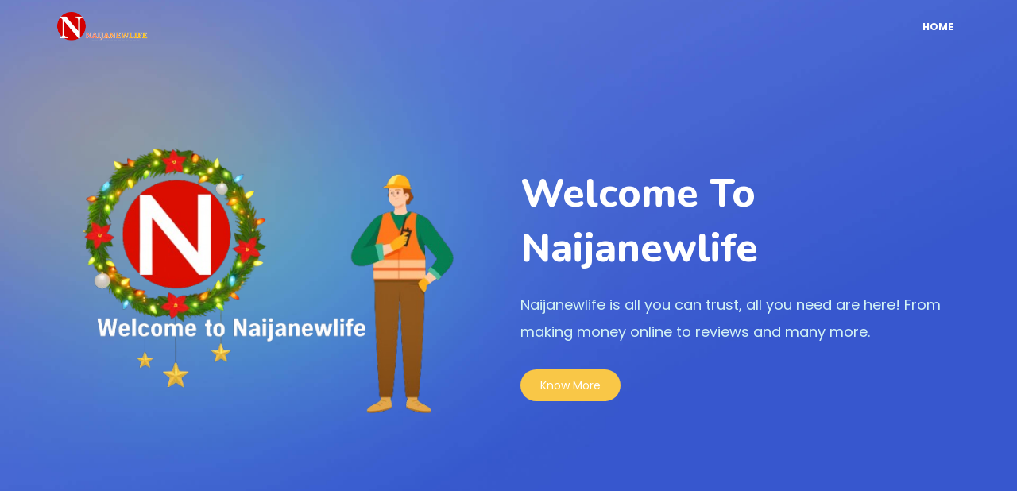

--- FILE ---
content_type: text/html; charset=utf-8
request_url: https://www.google.com/recaptcha/api2/aframe
body_size: 255
content:
<!DOCTYPE HTML><html><head><meta http-equiv="content-type" content="text/html; charset=UTF-8"></head><body><script nonce="cf2aIpqPCWuSyc472NsBcw">/** Anti-fraud and anti-abuse applications only. See google.com/recaptcha */ try{var clients={'sodar':'https://pagead2.googlesyndication.com/pagead/sodar?'};window.addEventListener("message",function(a){try{if(a.source===window.parent){var b=JSON.parse(a.data);var c=clients[b['id']];if(c){var d=document.createElement('img');d.src=c+b['params']+'&rc='+(localStorage.getItem("rc::a")?sessionStorage.getItem("rc::b"):"");window.document.body.appendChild(d);sessionStorage.setItem("rc::e",parseInt(sessionStorage.getItem("rc::e")||0)+1);localStorage.setItem("rc::h",'1767163215364');}}}catch(b){}});window.parent.postMessage("_grecaptcha_ready", "*");}catch(b){}</script></body></html>